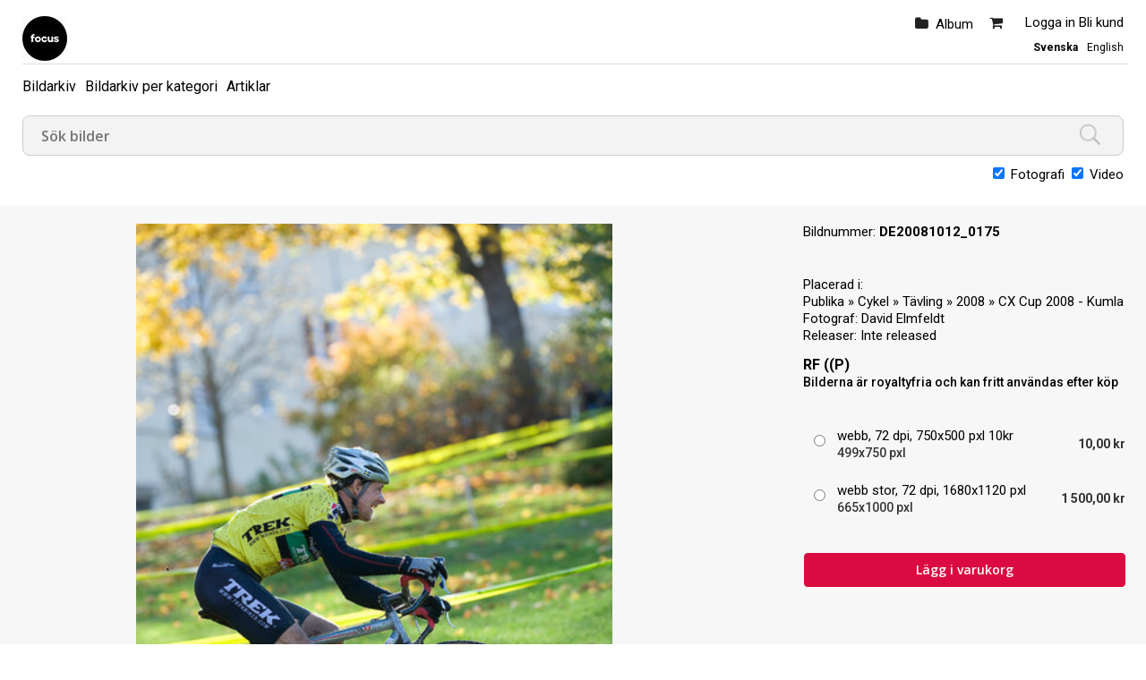

--- FILE ---
content_type: text/html; charset=ISO-8859-1
request_url: https://www.elmfeldt.se/viewpic.htm?ID=218442
body_size: 5796
content:
<!DOCTYPE html PUBLIC "-//W3C//DTD HTML 4.01 Transitional//EN" "http://www.w3.org/TR/html4/loose.dtd" >
<html>
<head>
<!-- id-web-04.whitebalance.se --><link rel="icon" type="image/x-icon" href="/images/favicon.ico">
<script>
var jsi18n = {'lightboxdialog_buttonadd' : 'Lägg i album', 'foo_bar' : 'test'};
</script>  <link rel="stylesheet" href="/js/buyer/jquery-ui-1.12.1.custom/jquery-ui.min.css">
  <style type="text/css">
    @import url(/styles/std/main.css?t=1767034864);
    @import url(/styles/std/sv_se/lang.css?t=1767034864);
  @import url(/clfile/usercss.css?t=1767034864);
  </style>

<script language="javascript" type="text/javascript" src="/thirdparty/scriptaculous/lib/prototype.js"></script>
<script language="javascript" type="text/javascript" src="/thirdparty/scriptaculous/src/scriptaculous.js"></script>

<script  language="javascript" type="text/javascript" src="//ajax.googleapis.com/ajax/libs/jquery/1.11.0/jquery.min.js"></script>
<script type="text/javascript">if (typeof Prototype !== "undefined") { $.noConflict(); } var $jq = jQuery;</script>
<script src="/js/buyer/jquery-ui-1.12.1.custom/jquery-ui.min.js"></script><script type="text/javascript" language="javascript">
  
  if ( typeof Prototype !== "undefined" ) 
    jQuery.noConflict(); // require jQuery... and remove $...
  
  var currentUser = false;
  
</script>

<script language="javascript" type="text/javascript" src="/scripts/json.js?v=1764241511"></script><script language="javascript" type="text/javascript" src="/scripts/json2.min.js?v=1764241511"></script>
<script language="javascript" type="text/javascript" src="/scripts/ajax.min.js?v=1764241511"></script>
 
<script language="javascript" type="text/javascript" src="/scripts/guihelpers.js?v=1764241511"></script>
<script language="javascript" type="text/javascript" src="/picturogui.js?_jsVersion=1764241511"></script>

<!-- Global site tag (gtag.js) - Google Analytics -->
<script async src="https://www.googletagmanager.com/gtag/js?id=UA-2498180-2"></script>
<script>
  window.dataLayer = window.dataLayer || [];
  function gtag(){dataLayer.push(arguments);}
  gtag('js', new Date());

  gtag('config', 'UA-2498180-2');
</script><title>RF ((P) - Elmfeldt Photography</title>
<script type="application/ld+json">
{
  "@context": "https://schema.org/",
  "@type": "ImageObject",
  "contentUrl": "https://obj.imagedesk.se/obj/photo/5b/5b257cd8fbbfcadeeb6134b7f0bc7230.jpg",
  "license": "https://www.elmfeldt.se/cldoc/terms.htm",
  "acquireLicensePage": "https://www.elmfeldt.se/viewpic.htm?ID=218442"
}
</script>



<script language="javascript" type="text/javascript">

function addItemToCart(id,ent)
  {
    reloadingRpcCall("picturo.addItemToCart", id, ent);
  }

function addItemToLightbox(id,ent)
{
  var updateToolbar = function(str)
  {
    jQuery('#lightbox').html(str);
    
    showAlertBox('Bilden lades i albumet');
    
    //jQuery('#lightbox').addClass('alerting');
    //setTimeout('jQuery(\'#lightbox\').addClass(jQuery(\'lightbox\').className.replace(/alerting/g, ""));', 1200);
  };
  
  var cbUpdateToolbar = function()
  {
    syncRpcCall("picturo.getLightboxHTML", updateToolbar);
  };
  
  var cb = function(msg)
  {
    if (msg == "ok")
      syncRpcCall("picturo.addItemToLightbox", id, ent, cbUpdateToolbar);
    else
      alert(msg);
  };


  syncRpcCall("picturo.canAddToLightbox", null, cb);
}


function searchKeywords()
{
  var keywords = []; //"";
  jQuery("input.kwcheckbox:checked").each( function(e) 
  { 
      keywords.push('_keyword[]=' + jQuery(this).val());
  });
  
  keywords = keywords.join("&");
  window.location = '/search.htm?'+keywords;
}

</script>

<style>
#pricelist {
  position: absolute;
  top: 200px;
  left: 400px; 
}

span.kwbox {
  white-space:nowrap;
}
input.kwcheckbox {
  width:11px;
  margin-bottom:0;
}

span.kwbox.overflow { display:none; }


</style>

<script>
(function(i,s,o,g,r,a,m){i['GoogleAnalyticsObject']=r;i[r]=i[r]||function(){
(i[r].q=i[r].q||[]).push(arguments)},i[r].l=1*new Date();a=s.createElement(o),
m=s.getElementsByTagName(o)[0];a.async=1;a.src=g;m.parentNode.insertBefore(a,m)
})(window,document,'script','//www.google-analytics.com/analytics.js','ga');
ga('create', 'UA-2498180-2', 'auto');
</script>
</head>
<body  class='body-sv_se std'  id='viewpic' ><script>
if (jQuery)
jQuery(document).ready(function($)
                    {
                    var f = $(".log4php");
                    if (f.length > 0)
                      f.parents().show();

                    }

                  );
</script>

<meta name="viewport" content="width=device-width, initial-scale=1.0">
<div id="dlgoverlay" style="display:none;"><div id="dlg"></div></div>

<div class="page">


<div id="headers">
  <div class="header" id="logopanel"">

    <div id="logo">
      <a href="/index.htm"><img id="logo" src="https://obj.imagedesk.se/obj/companypic/4f/4f091faae2eaa8d0fc4cb04a9c3dbdde.jpg" border="0" />      </a>
    </div>

    
    <div id="loginbox">
       <ul>
                  <li class="loggedin">
            <span>
              <a href="/login.htm">Logga in</a>
                               <a href="/buyer/register.htm">Bli kund</a>
                          </span>
          </li>
        
                  <a href="/shop/cart.htm"><li class="cart" id="cartinfo"><span class="cart"></span>                
        </li></a>
        
        <li id="lightbox">
          <a href="/buyer/index.htm">Album</a>
                  </li>



       </ul>
       <div class="setlocales"><a class='setlocale sv_se selected' href='/setlocale.htm?_reg=1&_locale=sv_se'>Svenska</a><a class='setlocale en_us' href='/setlocale.htm?_reg=1&_locale=en_us'>English</a></div>
    </div><!-- /#loginbox -->

  

  </div><!-- /.header -->


  <div class="header" id="menupanel" style="">
    <ul class="topmenu-text">    
    <li id='topmenuitem10486' class='menu-'>
    
          
      <a href='http://www.elmfeldt.se/search.htm'   title='Bildarkiv'>Bildarkiv</a>
      
            
    </li>
    
        
    <li id='topmenuitem10488' class='menu-link'>
    
          
      <a href='/index.htm'   title='Bildarkiv per kategori'>Bildarkiv per kategori</a>
      
            
    </li>
    
        
    <li id='topmenuitem60242' class='menu-link'>
    
          
      <a href='/buyer/articles.htm'   title='Artiklar'>Artiklar</a>
      
            
    </li>
    
    </ul>  </div> <!-- /#menupanel -->


  



<div class="header" id="userpanel">

<ul>

    <li id="searchform">
      
<form method="get" class="searchautocomplete with-typefields" id="barsearchform" action="/search.htm" onsubmit="emptySearchField('Sök bilder');">

<div class="searchfields">
  <input type="text" class="searchautocomplete" name="_words" autocomplete="off" size="47" value="" placeholder="Sök bilder"
         onfocus="emptySearchField('Sök bilder')" 
         id="barsearchfield">
            <div class="typeselect">
       <input type="checkbox" name="type[]" checked value="st"> Fotografi       <input type="checkbox" name="type[]" checked value="vi"> Video    </div>
  </div>

<input name="_tab" type="hidden" value="simplesearchtab">
<input type="hidden" name="_sort" value="ctime desc">
<input type="submit" value=Sök>

<div id="searchsuggestions" onmouseout="if (mouseLeaves(this, event)) this.style.display='none';" style="display:none;"></div>


</form>

<script type="text/javascript" language="javascript">
jQuery(document).ready(function($) {

        jQuery("input.searchautocomplete" ).autocomplete({
            source: function(request, response) 
                          {
                            var cb = function(data)
                            {
                              response (data);
                            };
                            asyncRpcCall("picturo.getSearchSuggestions", request.term, cb);

                          },
            minLength: 2,
            select: function( event, ui ) {
                jQuery("input.searchautocomplete").val(ui.item.value);
                jQuery(event.target).closest('form').submit();

            }
        });
    });
</script>    </li>


<li id="alertbox" style="display:none"></li>



<a href="javascript:void(0)" class="headertoggler" 
   onclick="toggleHeaderDisplay();" title="Dölj sidhuvud" id="headertoggler"></a>

</ul>
</div>
<div style="clear:both;"></div>


</div><!-- /#headers -->

<div class="content">



<div id="imagebox" class="v">

  

  <div class="image">
  
    <table cellpadding="0" cellspacing="0" border="0" style="width:100%;height:100%;"><tr>
      <td valign="top" align="center">

      
        <img alt='' src='https://obj.imagedesk.se/obj/photo/5b/5b257cd8fbbfcadeeb6134b7f0bc7230.jpg' nosave galleryimg='no' oncontextmenu="return displayDownloadMenu(event)"
          width="399" height="600" border="0">
            
      </td>
    </table>
    
    <div class="imageactions" id="actions">

  
          <span class="t_icon t_icon_addtolb"></span>
      
      <a href="javascript:void(0)" id="imageaction-add-to-set" onclick="window.location='/login.htm'; return false;" 
      title="Lägg till i album / Add to album / Legg til i album">
        <span class="label">Lägg i album</span>
      </a>
      
      <a href="/buyer/downloadpreview.htm?ID=218442" id="imageaction-download-preview"><span class="label"> Ladda ner skissbild</span></a>
      
      	      
      
    </div>
  
  <div class="metadata-models">

	
	</div>
	

	<div class="">

  <div class='imagekeywords'><form><span class="kwbox"><input type="checkbox" name="keywords[]" class="kwcheckbox" value="90592"><h2><a href='/search.htm?_keyword=90592'>Benny Andersson</a></h2></span> <span class="kwbox"><input type="checkbox" name="keywords[]" class="kwcheckbox" value="90593"><h2><a href='/search.htm?_keyword=90593'>CX Cup 2008 Kumla</a></h2></span> <span class="kwbox"><input type="checkbox" name="keywords[]" class="kwcheckbox" value="90594"><h2><a href='/search.htm?_keyword=90594'>Cykelcross</a></h2></span> <input type='button' onclick='searchKeywords()' value='Sök' class='slimbutton small' id='kwSearchButton'></form></div></div>

	

	<div class="collections-info">
  		</div>
  
  <div class="techinfo">
    <span class='label'>Storlek</span>: 665x1000 pixlar | 6x8 cm @ 300 dpi | 0.51 MB (jpg) | 1.9 MB (8 bit RGB)  </div>
	
	<div class="location">
  		</div>

	<div class="picdate">
  	<span class='label'>Datum</span>: 2008-10-12<br>	</div>
	
</div>

<div class="imageinfo">
  


<div class="">

  </div>

<a class="returntosearch" href="">Tillbaka till sökresultatet</a>

    
  <div class="filename"><span class="label">Bildnummer: </span>DE20081012_0175</div>
  
      <div class="photonavigator" style="">
    <!-- next/previous -->
          
    <!-- /next/previous -->
    </div><br>
  

<div class="">
      <span class="label">Placerad i:</span><br>
    <a href='/search.htm?folderID=265' title='Publika'>Publika</a> &raquo; <a href='/search.htm?folderID=99' title='Cykel'>Cykel</a> &raquo; <a href='/search.htm?folderID=603' title='Tävling'>Tävling</a> &raquo; <a href='/search.htm?folderID=18348' title='2008'>2008</a> &raquo; <a href='/search.htm?folderID=23453' title='CX Cup 2008 - Kumla'>CX Cup 2008 - Kumla</a>  </div>

<div class="details-photographer-loc">
  <span class="label">Fotograf: </span>
  <a href="/search.htm?authorID=1001">David Elmfeldt</a>
</div>

<div class="" id="modrelease">
  <span class='label'>Releaser: </span>Inte released</div>




<div class="imagebuy" id="buy">

      
        
    <!-- nya köp -->
      
          
        <div class="viewpic-pricing">
        
          <h2>RF ((P)</h2><h3>Bilderna är royaltyfria och kan fritt användas efter köp</h3><!-- pricelist-table-rf -->
<div class="pricelist-rf">


<br>

<!-- pricelist-rf -->
<form name="rf-form">
<table class="pricelist-table-rf" margin="0" padding="0" border="0">


  <tr class="pricelisttitle">
    <td colspan="3"><b>RF (2019) (inkl poäng)</b></td>
  </tr>

      

    
    
      <tr class="summaryrow price">

        <td class="radiocell" align="right">
          <input type="radio" name="pl" onclick="showMoneyPurchaseButton();" value="6932">
        </td>
        <td class="td-techinfo"><span>webb, 72 dpi, 750x500 pxl 10kr</span> 499x750 pxl</td>	
        <td class="td-price">
          10,00  kr                  </td>

      </tr>

    
    
    
    <tr class="descriptionrow">
      <td></td>
      <td colspan="2"></td>
    </tr>


    <tr class="1990sdesign"><td colspan="3"></td></tr>

      

    
    
      <tr class="summaryrow price">

        <td class="radiocell" align="right">
          <input type="radio" name="pl" onclick="showMoneyPurchaseButton();" value="6933">
        </td>
        <td class="td-techinfo"><span>webb stor, 72 dpi, 1680x1120 pxl</span> 665x1000 pxl</td>	
        <td class="td-price">
          1 500,00  kr                  </td>

      </tr>

    
    
    
    <tr class="descriptionrow">
      <td></td>
      <td colspan="2"></td>
    </tr>


    <tr class="1990sdesign"><td colspan="3"></td></tr>

      

        

        

    

  


<tr>
  <td colspan="3"> 
  </td>
</tr>
<tr>
  <td colspan="3" height="40" align="right"> 
    <a href="javascript:void(0);" onclick="addPricedPhotoToCart(218442);" class="slimbutton add-money">Lägg i varukorg</a>


    <a onclick="window.location='/shop/addphototocart.htm?ID=218442&_co=1&_plp=' + jQuery('input[name=pl]:checked').val();" href="javascript:void(0)" style="slimbutton" 
    class="add add-credits"> Ladda ner</a>



  </td>  
</tr>

</table>

 <!-- /.pricelist-table-rf -->
</form>
</div>        
        </div> <!-- /.viewpic-pricing -->
        
            
    <!-- /nya köp -->

  
</div>



<div class="imageactions" id="actions">


  
  
</div> <!-- /#actions -->

<div class="">

  
</div>

<!--


-->

<div class="">
  <span class="label">Direktlänk</span><br />
  <form>
  <input type="text" value="https://www.elmfeldt.se/viewpic.htm?ID=218442" class="urllink" onfocus="select()">
  </form>
</div>


  </div></div>

<div style="clear:both">&nbsp;</div>







<div id="contextmenu" style="border: 1px solid #ededed; box-shadow: 0px 0px 0px rgba(0, 0, 0, 0.2); padding: 10px; position:absolute; display:none; background-color:white; width:200px;">
<a rel="nofollow" href="/buyer/downloadpreview.htm?ID=218442" onclick="jQuery('contextmenu').style.display='none';return true;">Ladda hem skissbild &raquo;</a></li>
<hr>
<a href="javascript:void(0);" onclick="jQuery('contextmenu').style.display='none'">Stäng</a></li>
</div>


  <div class="shoppingcart-pricelist" id="pricelist" style="display:none">
  <div id="pricelist-topactionbar" style="text-align:right;"> 
    <a href="javascript:void(0)" onclick="hideElement('pricelist')"><img src="/styles/std/images/close.png" border="0"></a>
  </div>
  <div id="pricelist-content">
  </div>
  <div id="pricelist-bottomactionbar" style="text-align:right;"> 
    <a href="javascript:void(0);" onclick="openInNewWindow('/cldoc/terms.htm?__style=std-popup','termspopup','width=800,height=800,resizable,top=0,left=0,scrollbars=yes');">Leveransvillkor</a>&nbsp;
  </div>
  </div>

<script src="/js/js-logger/logger.min.js"></script>
<script>
if (typeof Logger != "undefined")
  Logger.useDefaults({ defaultLevel: Logger.WARN });
                        
window.addEventListener("load", function(){
window.cookieconsent.initialise({
  "palette": {
    "popup": {
      "background": "#efefef",
      "text": "#404040"
    },
    "button": {
      "background": "transparent",
      "text": "#8ec760",
      "border": "#8ec760"
    }
  },
  "type": "opt-in",
  "content": {
    "message": "Vi använder cookies för att sajten skall vara funktionell för dig och eventuellt för statistikmätning.",
    "dismiss": "Jag förstår!",
    "allow": "Tillåt cookies",
    "link": "Läs vårt dokument om cookies",
    "href": "/cldoc/cookies-privacy-policies.htm"
  }
})});
</script>



<div class="clear"></div>

</div><!-- /.content -->

<div id="footers" style="">

  <div class="footer" id="infopanel">

    
    
        
    

             <span class="links">
        © Alla bilder är skyddade av upphovsrätten och får inte laddas ner utan tillstånd.  

                  <a href="/cldoc/terms.htm">Leveransvillkor</a> |
          <a href="/buyer/pricelist.htm">Prislista</a> | 
        
        <a href="/cldoc/cookies-privacy-policies.htm">Cookle- och integritetspolicy</a> | 
        <a href="/buyer/contact.htm">Kontakt</a>

        </span>
      


    <span class="links social">

      


    </span>

  



  </div><!-- /.footer -->

  
  
 <div class="outro">

  <div class="plattform">

    <span class="poweredby">
    Powered by <a href="https://www.imagedesk.se" target=_"blank">Imagedesk</a><br>   
    </span>

  </div>
  
  <div class="paymentpartners">
  
    <span class='links paymentpartner'><a href='https://www.paypal.com' target='_blank' class='links cards psp-paypal'><li></li></a></span><span class='links paymentpartner'><a href='https://www.stripe.com' target='_blank' class='links cards psp-stripe'><li></li></a></span>  
  </div>

</div>

</div><!-- /#footers -->


<script src="https://www.google-analytics.com/urchin.js" type="text/javascript">
</script>
<script type="text/javascript">
_uacct = "UA-2498180-1";
urchinTracker();
</script>
</div> <!-- /page -->
<script>
ga('send', 'pageview');
</script>
</body>
</html>


--- FILE ---
content_type: text/css;charset=ISO-8859-1
request_url: https://www.elmfeldt.se/clfile/usercss.css?t=1767034864
body_size: -97
content:
.container .infobox {display: none;}

--- FILE ---
content_type: text/plain
request_url: https://www.google-analytics.com/j/collect?v=1&_v=j102&a=68565899&t=pageview&_s=1&dl=https%3A%2F%2Fwww.elmfeldt.se%2Fviewpic.htm%3FID%3D218442&ul=en-us%40posix&dt=RF%20((P)%20-%20Elmfeldt%20Photography&sr=1280x720&vp=1280x720&_utma=223215951.1306594008.1768647382.1768647382.1768647382.1&_utmz=223215951.1768647382.1.1.utmccn%3D(direct)%7Cutmcsr%3D(direct)%7Cutmcmd%3D(none)&_utmht=1768647382273&_u=IQBCAEABAAAAACAAI~&jid=994348760&gjid=1872105217&cid=1306594008.1768647382&tid=UA-2498180-2&_gid=1864291660.1768647382&_r=1&_slc=1&z=326805073
body_size: -450
content:
2,cG-MZLFM01GMH